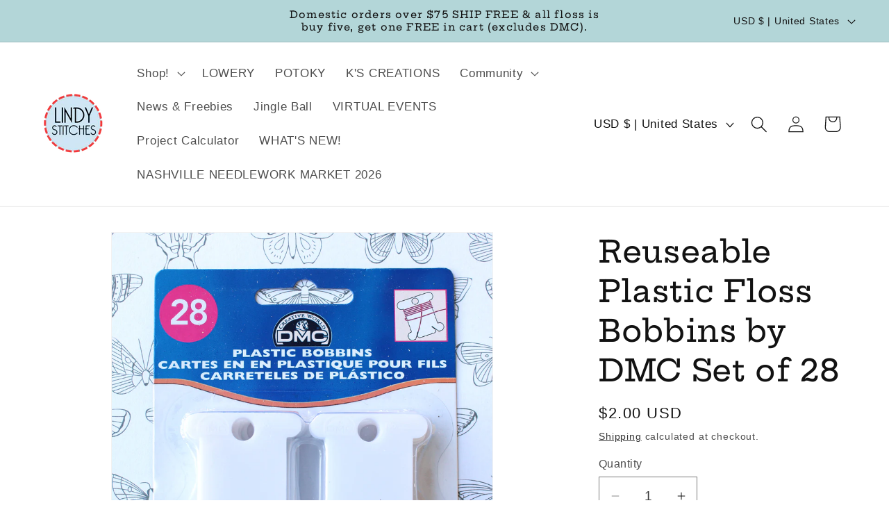

--- FILE ---
content_type: text/javascript
request_url: https://cdn.shopify.com/s/files/1/0574/0809/4268/t/1/assets/preload_image.js
body_size: -335
content:
//# sourceMappingURL=/s/files/1/0574/0809/4268/t/1/assets/preload_image.js.map
